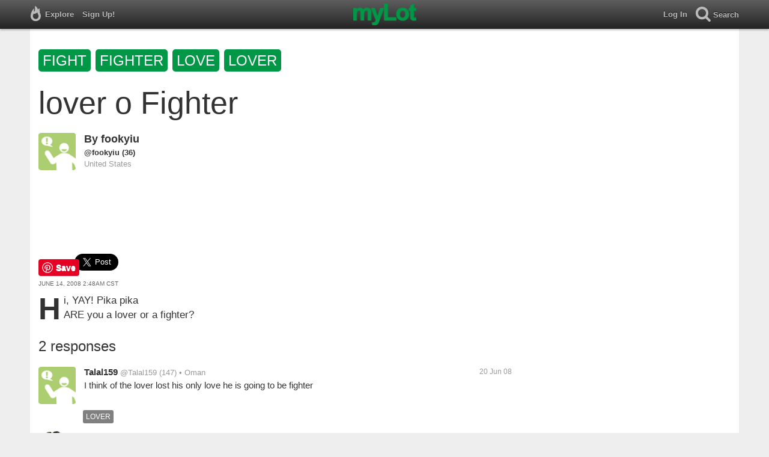

--- FILE ---
content_type: text/html; charset=utf-8
request_url: https://www.mylot.com/post/1560475/lover-o-fighter
body_size: 17310
content:
<!DOCTYPE html>
<html>
<head>
    <title>lover o Fighter / myLot</title>
    <meta charset="utf-8" />
    <meta name="viewport" content="width=device-width,initial-scale=1.0,user-scalable=0" />
    <meta http-equiv="content-language" content="en">
    
    <meta name="description" content="hi, YAY! Pika pika  ARE you a lover or a fighter?" />    
    <meta property="og:url" content="http://www.mylot.com/post/1560475/lover-o-fighter" />
    <meta property="og:type" content="article" />
    <meta property="og:title" content="lover o Fighter / myLot" />
    <meta property="og:description" content="hi, YAY! Pika pika  ARE you a lover or a fighter?" />
    <meta property="og:site_name" content="myLot" />
    <meta property="og:image" content="https://www.mylot.com/Content/images/myLotGreen.png" />

    

    <link href="/Content/cssResponsive?v=ejW_FyjyIF-glpL9atxbZ8tBc8yeIJGtGIq3cg-yznc1" rel="stylesheet"/>

    <script src="https://code.jquery.com/jquery-1.7.1.min.js"></script>
    <script src="https://code.jquery.com/ui/1.8.20/jquery-ui.min.js"></script>
    <script src="/bundles/mylotjs?v=vqpWxx3EJGWlvPNleBf8RW82ZOFZAuiwU703jIBhyEc1"></script>

    <script src="/bundles/discussionresponsivejs?v=kxdAZwEzdWT1XmQfnlMqhY8Ub8S3C8aVgmoLJeln8O81"></script>



        <script>
            window._SWP = {
                pid: 806,
                s1: '', 
                s2: '', 
                callback: function (result) { 
                    if (result && result.success) {
                        if (result.newSubscription) {
                            ga('send', 'event', 'push', 'new subscription');
                        } else {
                            ga('send', 'event', 'push', 'already subscribed');
                        }
                    } else {
                        ga('send', 'event', 'push', 'subscription blocked');
                    }
                }
            };
        </script>
        <script src='https://pushtoast-a.akamaihd.net/2.0/sw.register.js'
                data-pta_domain='www.mylot.com'
                data-pta_owner='b9a1ebdcab65'
                data-pta_id-Site='21025'
                data-pta_webpushid='web.26.apple.com'>
        </script>
</head>
<body>
    

<div id="top-container" class="top-container">
    <div id="top-nav-bar">
        <div id="menu-left">
            <ul>
                <li>
                    <div class="menu menu-explore">      
                        <div class="menu-nav-text">                      
                            Explore                           
                        </div>
                    </div>
                    <div class="menu-sub-container">
                        <a href="/explore/toprated">
                            <div class="menu-sub">
                                Top Rated Discussions
                            </div>
                        </a>
                        <a href="/explore/mostrecent">
                            <div class="menu-sub">
                                Most Recent Discussions
                            </div>
                        </a>
                        <a href="/explore/activity">
                            <div class="menu-sub">
                                Most Recent Activity
                            </div>
                        </a>
                        <a href="/explore/hot">
                            <div class="menu-sub">
                                Hot Discussions
                            </div>
                        </a>
                        <a href="/explore/newuser">
                            <div class="menu-sub">
                                New User Discussions
                            </div>
                        </a>
                        <a href="/explore/noresponses">
                            <div class="menu-sub menu-sub-divider">
                                Discussions w/ No Response
                            </div>
                        </a>
                        <a href="/mylot/help">
                            <div class="menu-sub">
                                Help
                            </div>
                        </a>
                        <a href="/mylot/help/faq">
                            <div class="menu-sub">
                                FAQ
                            </div>
                        </a>
                        <a href="/mylot/earnings">
                            <div class="menu-sub">
                                Earnings Program
                            </div>
                        </a>
                        <a href="/mylot/help/guidelines">
                            <div class="menu-sub">
                                Community Guidelines
                            </div>
                        </a>
                        <a href="/mylot/contact">
                            <div class="menu-sub">
                                Contact
                            </div>
                        </a>
                    </div>
                </li>
                <li>
                    <a rel="nofollow" href="/SignUp">
                        <div class="menu">
                            <div>
                                Sign Up!                         
                            </div>
                        </div>
                    </a>
                </li>                 
                <li>
                    <div id="mylotLogoDivLoggedIn">
                        <a href="/">
                            <img id="mylotlogo" src="/Content/images/myLotGreen.png" />
                            <img id="mylotlogoM" src="/Content/images/myLotGreenM.png" />
                        </a>
                    </div>
                </li>
            </ul>
        </div>
        <div id="menu-right">
            <ul>
                <li id="mnuLog">
                    <a rel="nofollow" href="#" onclick="onLogClk();return false">
                        <div class="menu">
                            <div>
                                Log In                        
                            </div>
                        </div>
                    </a>
                </li>
                <li id="menu-li-search">
                    <div class="menu menu-search"> 
                        <div class="menu-nav-text">                           
                            Search                     
                        </div>   
                    </div>
                    <div class="menu-sub-container-right-container" style="left:-84px !important;">
                        <div class="menu-sub-container-right">
                            <a rel="nofollow" href="#" onclick="onSearchMenuClick(1);return false">
                                <div class="menu-sub">
                                    Tagged Discussions
                                </div>
                            </a>
                            <a rel="nofollow" href="#" onclick="onSearchMenuClick(2);return false">
                                <div class="menu-sub">
                                    Tagged Responses
                                </div>
                            </a>
                            <a rel="nofollow" href="#" onclick="onSearchMenuClick(3);return false">
                                <div class="menu-sub">
                                    Tagged Comments
                                </div>
                            </a>
                            <a rel="nofollow" href="#" onclick="onSearchMenuClick(4);return false">
                                <div class="menu-sub menu-sub-divider">
                                    Tagged All Activity
                                </div>
                            </a>
                            <a rel="nofollow" href="#" onclick="onSearchMenuClick(5);return false">
                                <div class="menu-sub menu-sub-divider">
                                    Users
                                </div>
                            </a>
                            <a rel="nofollow" href="#" onclick="onSearchMenuClick(6);return false">
                                <div class="menu-sub">
                                    Full Text Discussions
                                </div>
                            </a>
                            <a rel="nofollow" href="#" onclick="onSearchMenuClick(7);return false">
                                <div class="menu-sub">
                                    Full Text Responses
                                </div>
                            </a>
                            <a rel="nofollow" href="#" onclick="onSearchMenuClick(8);return false">
                                <div class="menu-sub">
                                    Full Text Comments
                                </div>
                            </a>
                            <a rel="nofollow" href="#" onclick="onSearchMenuClick(9);return false">
                                <div class="menu-sub">
                                    Full Text All Activity
                                </div>
                            </a>
                        </div>
                    </div>
                </li>
                <li>
                    <form id="menu-searchform">
                        <input id="menu-searchbox" type="text" autocomplete="off" spellcheck="false" placeholder="Search" onkeydown="if (event.keyCode == 13) { onSearch(event); event.preventDefault(); return false; }">
                        <span style="float:right"><a id="menu-searchbox-close" href="#">X</a></span>
                    </form>
                </li>
            </ul>
        </div>
    </div>
</div>

<script src="/bundles/headerjs?v=4rQC2BHQ0SeJ_2qU6dvOxQ1-Ik10fkXbKWZoItLZqUA1"></script>

    <div id="mainCnt">
        <div>
            <div id="discTagsTop">
                    <a rel="nofollow" href="/tag/fight">
                        <div class="discTag">fight</div>
                    </a>
                    <a rel="nofollow" href="/tag/fighter">
                        <div class="discTag">fighter</div>
                    </a>
                    <a rel="nofollow" href="/tag/love">
                        <div class="discTag">love</div>
                    </a>
                    <a rel="nofollow" href="/tag/lover">
                        <div class="discTag">lover</div>
                    </a>
            </div>
            <h1 id="discTit">lover o Fighter</h1>                       
            <div id="main2">                
                


<div id="fb-root"></div>
<div class="main" id="mainArea">                 
    <div class='resAv'>
        <a href='/fookyiu'><img class='avatar' width='62' height='62' src='/Content/images/avatar.gif'></a>             
    </div>
    <div id="discRn">By <a href='/fookyiu'>fookyiu</a></div><div id="discUn"><a href='/fookyiu'>@fookyiu</a> (36)</div><div id='discLoc'>United States</div>
    <div id='discBox'>
        <div id='discCont'>        
            <div id="top-ad">
<script type='text/javascript'>
    var htmlt = "";
    if ($("#mainArea").width() > 728) {
        htmlt += "<iframe name='ad728x90' src='/Content/ads/tribal/728x90.html' width='728' height='90'></iframe>"
    }
    else {
        htmlt += "<iframe name='ad300x250' src='/Content/ads/tribal/300x250.html' width='300' height='250'></iframe>"
    }
    $("#top-ad").append(htmlt);
    mylotDAL.tribalCounter++;
</script>            </div>         
            <div id='discSoc'>
                <div id='discPin'>
                    <a data-extlinks-ignore="true" href="https://www.pinterest.com/pin/create/button/" data-pin-height="28" data-pin-do="buttonPin">
                        <img src="//assets.pinterest.com/images/pidgets/pinit_fg_en_rect_gray_20.png" />
                    </a>
                </div>
                <div id='discTwt'>
                    <a data-extlinks-ignore="true" class="twitter-share-button" href="https://twitter.com/intent/tweet?text=lover+o+Fighter&amp;hashtags=fight,fighter,love,lover" data-size="large">Tweet</a>
                </div>

                <div class="fb-share-button" data-href="https://www.mylot.com/post/1560475/lover-o-fighter" data-layout="button"></div>
            </div>
            <div id="discDat">June 14, 2008 2:48am CST</div>                         
            <div id='discTxt'><div id='discDes'>hi, YAY! Pika pika 
ARE you a lover or a fighter?</div></div>                

            <div class='discActFoot'>
                <div id='discLiks'></div>

            </div>
        </div>
    </div> 
    
    <div id='resNum'>2 responses</div>

        <div id="resItm_8646418">
            <div id="res_8646418">
                <div class="resAv"><a href='/Talal159'><img class='avatar' width='62' height='62' src='/Content/images/avatar.gif'></a></div>
                <div id="resBox_8646418">
                    <div class="resRn"><a href='/Talal159'>Talal159</a></div> <div class="resUn"> <a href='/Talal159'>@Talal159</a> (147)</div> <div class="resLoc">&bull; Oman</div>
                    <div class="resDat">20 Jun 08</div>
                    <div class="resTxt">

                        <div id="resTxt_8646418">I think of the lover lost his only love he is going to be fighter</div>
                    </div>


                    <div class='discActFoot'>
                        <div id='resLik_8646418'></div>
                        <div id='resTag_8646418'><a rel='nofollow' href='/tag/lover'><div class='actTag'>lover</div></a></div>                
                    </div>   
                </div>
            </div>
            <div id='comBox_8646418'>
                <div id='appNewCom_8646418'></div> 
                    </div>
    </div>
        <div id="resItm_8608687">
            <div id="res_8608687">
                <div class="resAv"><a href='/Lambchoper'><img class='avatar' width='62' height='62' src='https://img.mylot.com/62x62/1905532.gif'></a></div>
                <div id="resBox_8608687">
                    <div class="resRn"><a href='/Lambchoper'>Lambchoper</a></div> <div class="resUn"> <a href='/Lambchoper'>@Lambchoper</a> (538)</div> <div class="resLoc">&bull; United States</div>
                    <div class="resDat">16 Jun 08</div>
                    <div class="resTxt">

                        <div id="resTxt_8608687">Both.</div>
                    </div>


                    <div class='discActFoot'>
                        <div id='resLik_8608687'></div>
                        <div id='resTag_8608687'></div>                
                    </div>   
                </div>
            </div>
            <div id='comBox_8608687'>
                <div id='appNewCom_8608687'></div> 
                    </div>
    </div>
    <div id="resItmsMor"></div>
    <div id="discLod"><img src="/Content/images/loading.gif" /></div>       
</div>
<div id="RR">
    <span id="adRRtop"></span>
    <div id="adRR"></div>
    <div id="ymal"></div>
    <span id="ymalBot"></span>
</div>
<div id="popLik" title="Likes"></div>


            </div>
        </div>
    </div>

    
    
    <script>
        var myLotApiServiceUrl = "https://api.mylot.com/ApiService.svc";
        var userPrivilegeId = parseInt("0");
        var loggedInUserId = parseInt("0");
        var loggedInUserName = "";
        var token = "";
        var svc = "https://api.mylot.com/ApiService.svc";
        var svcUrl = svc;
        var discussionId = parseInt("1560475");
        var responseId = parseInt("0");
        var commentId = parseInt("0");
        var suggestionUserCount = parseInt("50");
        var likedUserCount = parseInt("100");
        var moreCommentsCount = parseInt("10");
        var prevCommentsCount = parseInt("3");
        var discussionResponseCount = parseInt("20");
        var commentCountPerResponse = parseInt("3")
        var resNum = parseInt("2");
        var referringUserName = "fookyiu";
        var isSensitive = Boolean(true);
        var globalData = {"Discussion":{"DiscussionId":1560475,"UserId":797667,"LikeCount":0,"Like":false},"Responses":[{"ResponseId":8646418,"UserId":805928,"Like":false,"LikeCount":0},{"ResponseId":8608687,"UserId":760486,"Like":false,"LikeCount":0}],"Comments":[],"DiscussionLikes":[],"ResponseLikes":[],"CommentLikes":[]}

        mylotDALCalls.getLikeUsers(token, svc, loggedInUserId, likedUserCount);

        
        setInterval(function () { ping('lover o Fighter'); }, 1000);

        var sim = Array();
    </script>

    <script async defer src="//assets.pinterest.com/js/pinit.js"></script>
    <script src="//www.googleadservices.com/pagead/conversion.js"></script>


    
</body>
</html>